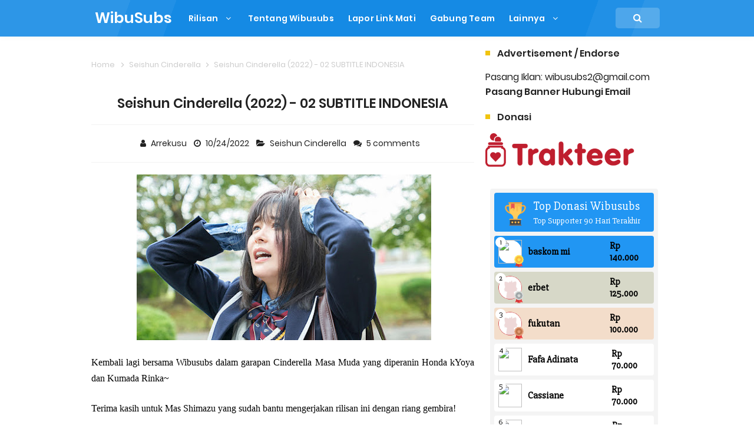

--- FILE ---
content_type: text/html; charset=UTF-8
request_url: https://www.wibusubs.moe/b/stats?style=BLACK_TRANSPARENT&timeRange=ALL_TIME&token=APq4FmA7_YctBzatt3VBYpbV7C-WRZlvdTi0UGDs7Oo83MPmQus2rp5yRIcuAvNjRQN4HXcx721VLUYNQ3Kndxu-J8vQ5yjrXQ
body_size: 36
content:
{"total":40433730,"sparklineOptions":{"backgroundColor":{"fillOpacity":0.1,"fill":"#000000"},"series":[{"areaOpacity":0.3,"color":"#202020"}]},"sparklineData":[[0,10],[1,10],[2,9],[3,11],[4,11],[5,12],[6,11],[7,11],[8,11],[9,11],[10,10],[11,14],[12,11],[13,12],[14,24],[15,23],[16,17],[17,42],[18,64],[19,73],[20,100],[21,89],[22,57],[23,19],[24,16],[25,16],[26,18],[27,17],[28,13],[29,12]],"nextTickMs":10465}

--- FILE ---
content_type: text/javascript; charset=UTF-8
request_url: https://www.wibusubs.moe/feeds/posts/default/-/Seishun%20Cinderella?alt=json-in-script&max-results=6&callback=jQuery33108588404553524722_1769540880897&_=1769540880898
body_size: 14156
content:
// API callback
jQuery33108588404553524722_1769540880897({"version":"1.0","encoding":"UTF-8","feed":{"xmlns":"http://www.w3.org/2005/Atom","xmlns$openSearch":"http://a9.com/-/spec/opensearchrss/1.0/","xmlns$blogger":"http://schemas.google.com/blogger/2008","xmlns$georss":"http://www.georss.org/georss","xmlns$gd":"http://schemas.google.com/g/2005","xmlns$thr":"http://purl.org/syndication/thread/1.0","id":{"$t":"tag:blogger.com,1999:blog-1671703750094461693"},"updated":{"$t":"2026-01-28T01:16:53.356+07:00"},"category":[{"term":"PV"},{"term":"=LOVE"},{"term":"Tanpa kategori"},{"term":"Kakegurui Live Action"},{"term":"≠ME"},{"term":"Yuru Camp"},{"term":"Movie"},{"term":"≒JOY"},{"term":"I''s Live Action"},{"term":"Idol Memories"},{"term":"Kuzu no Honkai Live Action"},{"term":"Ao Haru Ride"},{"term":"Ashita Watashi wa Dareka no Kanojo"},{"term":"Dorei-ku The Animation"},{"term":"High Score Girl!"},{"term":"Isekai Shokudou"},{"term":"J-Dorama"},{"term":"Kimi to Sekai ga Owaru Hi ni:"},{"term":"Kuzu no Honkai"},{"term":"Oshi ga Joshi ni Narimashite"},{"term":"Promise Cinderella"},{"term":"Umi no Hajimari"},{"term":"Watashi wo Moratte"},{"term":"Youkoso Jitsuryoku Shijou Shugi no Kyoushitsu e"},{"term":"Dr White"},{"term":"Frankenstein no Koi"},{"term":"Kaseifu Kuromi wa Kusatta Kazoku wo Yurusanai"},{"term":"KoiMuzu"},{"term":"Manatsu no Cinderella"},{"term":"Nogizaka46"},{"term":"Tenshoku no Maou-sama"},{"term":"Tonari no Nurse Aide"},{"term":"Tsuiraku JK to Haijin Kyoshi"},{"term":"Unmet"},{"term":"Usokon"},{"term":"live"},{"term":"18\/40 Futari Nara Yume mo Koi mo"},{"term":"Akai Ringo"},{"term":"Antihero"},{"term":"Barakamon"},{"term":"DROP"},{"term":"Doctor Price"},{"term":"Eye Love You"},{"term":"Furitsumore Kodoku na Shi yo"},{"term":"Futari Escape"},{"term":"Gachi Koi Nenchakujuu"},{"term":"Hana ni Kedamono Live Action"},{"term":"Hoshi Kara Kita Anata"},{"term":"Hyakuman Kai Ieba Yokatta"},{"term":"Ignite"},{"term":"Kanojo Okarishimasu"},{"term":"Kanojotachi no Hanzai"},{"term":"Kieta Hatsukoi"},{"term":"Kimi ga Shinu Made Ato 100 Nichi"},{"term":"Kingyo Club"},{"term":"Moshimo Ikemen Dake no Koukou ga Attara"},{"term":"Ousama ni Sasagu Kusuriyubi"},{"term":"Pasangan Mencurigakan"},{"term":"Pending Train"},{"term":"REVENGE SPY"},{"term":"Reverse"},{"term":"Saiko no Kyoushi: Ichinengo"},{"term":"Saiko no Seito: Yomei Ichinen no Last Dance"},{"term":"Synanthrope"},{"term":"Tsuma Shogakusei ni Naru"},{"term":"VIVANT"},{"term":"Wakakusa Monogatari"},{"term":"Yangotonaki Ichizoku"},{"term":"silent"},{"term":"99.9 ~ Keiji Senmon Bengoshi ~ Season 2"},{"term":"Anata no Koto wa Sorehodo"},{"term":"Ase to Sekken"},{"term":"Chihayafuru"},{"term":"Destiny"},{"term":"Furin Shimasu 18-sai Niizuma"},{"term":"Harekon"},{"term":"Houkago Karte"},{"term":"IP: Cyber Sosahan"},{"term":"Kimi ga Kemono ni Naru Mae ni"},{"term":"Knockin' on Locked Door"},{"term":"Koi ni Mudaguchi"},{"term":"Koisuru Caster"},{"term":"Komi-san wa"},{"term":"Komyushou Desu"},{"term":"Konin Todoke ni Han wo Oshita dake desu ga"},{"term":"Kotodamasou"},{"term":"Kururi"},{"term":"Mars: Zero no Kakumei"},{"term":"Minato Shouji Coin Laundry"},{"term":"Moshimo Kono Yo ga Butai nara"},{"term":"Musume no Inochi wo Ubatta Yatsu"},{"term":"Nami Uraraka"},{"term":"Radiation House"},{"term":"Reversal Orchestra"},{"term":"Roppongi Class"},{"term":"Sachiiro no One Room"},{"term":"Seishun Cinderella"},{"term":"Sherlock"},{"term":"Sister"},{"term":"Sono Bisque Doll wa Koi wo Suru"},{"term":"Tatoe Anata wo Wasurete mo"},{"term":"Umi ni Nemuru Diamond"},{"term":"Unlucky Girl"},{"term":"Yaiteru Futari"},{"term":"Yami Shibai Season 3"},{"term":"Zeicho"},{"term":"AnaUba"},{"term":"Anata no Koibito Godatsu Shimasu"},{"term":"Anokonokodomo"},{"term":"Blue Moment"},{"term":"Boku wa Mari no Naka Live Action"},{"term":"Chaser Game"},{"term":"Densetsu no Head Sho"},{"term":"Final Fantasy XIV: Hikari no Otousan (2017)"},{"term":"GaruGaku - Girls Garden"},{"term":"Great Gift"},{"term":"Hamaru Otoko ni keritai Onna"},{"term":"IikotoWaruikoto"},{"term":"Jaa Anta"},{"term":"Kaibutsu"},{"term":"Kimi ga Tokubetsu"},{"term":"Kita-kun"},{"term":"Minami-kun ga Kobito?!"},{"term":"My Family"},{"term":"My Second Aoharu"},{"term":"Nakuna Kenshui"},{"term":"Oishii Rikon Todokemasu"},{"term":"Papa to Musume no Nanokakan"},{"term":"Parallel Fuufu"},{"term":"Reibai Tantei Jozuka Hisui"},{"term":"Renai Kakumei"},{"term":"Saionji-san wa Kaji wo Shinai"},{"term":"Saretagawa no Blue"},{"term":"Sayonara Maestro"},{"term":"Shonan Junai Gumi"},{"term":"Shotengai no Pianist"},{"term":"Shoujo Koi"},{"term":"Subete no Koi ga Owaru Toshitemo"},{"term":"Taigan no Kaji"},{"term":"Tengoku to Jigoku ~ Psycho na Futari"},{"term":"Tokumei! Keishicho Tokubetsu Kaikeigakari"},{"term":"Tomodachi Game R4"},{"term":"Tsumari Suki tte iitain Dakedo"},{"term":"#KazokuBoshuuShimasu"},{"term":"17.3 About a SEX"},{"term":"Ai no Nai Koibitotachi"},{"term":"Apollo no Uta"},{"term":"Brother Trap"},{"term":"Business Kon"},{"term":"Celebrity Danshi wa Te ni Oemasen"},{"term":"Cinderella is Online"},{"term":"Douka Watashi Yori Fukou de Ite Kudasai"},{"term":"Ensemble"},{"term":"Forest"},{"term":"High Position"},{"term":"Hito Natsu"},{"term":"Horimiya"},{"term":"Idol Shikkaku"},{"term":"Itoshii Uso Yasashii Yami"},{"term":"Itsuka Hero"},{"term":"Koifure"},{"term":"Kono Hatsukoi wa Fiction desu!"},{"term":"Kono Otoko wa Jinseisaidai no Ayamachi Desu"},{"term":"Lagu Kartun"},{"term":"Liar"},{"term":"Mirai e no 10 Count"},{"term":"Murai no Koi"},{"term":"Noumen Kenji"},{"term":"Otona ni Nattemo"},{"term":"Re Follower"},{"term":"Shikyuu Renai"},{"term":"Shimobee"},{"term":"Snowdrop"},{"term":"Souzoku Tantei"},{"term":"Subarashiki Kana Sensei"},{"term":"Subscribe Kanojo"},{"term":"Sukina Otoko to Wakaretai"},{"term":"TOKYO VAMPIRE HOTEL"},{"term":"Ubai Ai"},{"term":"Unicorn ni Notte"},{"term":"Watashitachi ga Koisuru Riyuu"},{"term":"Werewolf Game"},{"term":"Yowamushi Pedal Live Action S2"},{"term":"Zambi"},{"term":"fake motion"},{"term":"12-sai.: Chicchana Mune no Tokimeki"},{"term":"6 From High Low"},{"term":"95"},{"term":"Aoshima-kun wa Ijiwaru"},{"term":"Boku no Hatsukoi Kimi wa Sasagu (Drama Version)"},{"term":"DOPE"},{"term":"Ebi Datte Tai ga Tsuritai"},{"term":"Eizouken"},{"term":"Eye See"},{"term":"Hoshi Furu Yoru Ni"},{"term":"JK to Roppozensho"},{"term":"Joousama ni Sasagu Kusuriyubi"},{"term":"Kanojo to Kareshi no Akarui Mirai"},{"term":"Kongming"},{"term":"Koroshita Otto Ga Kaette Kimashita"},{"term":"Kou Iu no Ga ii"},{"term":"Parfait Tic!"},{"term":"Renai no Susume"},{"term":"Rikon Shinai Otoko"},{"term":"Risky"},{"term":"Shibuya"},{"term":"Shufu Katsu!"},{"term":"Souchou Shihatsu no Sappukei"},{"term":"TLDK"},{"term":"Ubatta"},{"term":"Uchi no Musume wa Kareshi ga Dekinai"},{"term":"VR Ojisan no Hatsukoi"},{"term":"Yuukai no Hi"},{"term":"災"},{"term":"17 Sai no Teikoku"},{"term":"Araburu Kisetsu."},{"term":"Beni Sasu Life"},{"term":"Black Cinderella"},{"term":"Bounen no Xamdou"},{"term":"Boyfriend Kourin!"},{"term":"Cinderella Complex"},{"term":"FOGDOG"},{"term":"Gravure"},{"term":"Himitsu no Ai-chan"},{"term":"Hirayasumi"},{"term":"Ikiru"},{"term":"Influence"},{"term":"Inuyashik"},{"term":"JK Kara Yarinaosu Silver Plan"},{"term":"Kaguya-sama"},{"term":"Kanojo to Kanojo no Neko: Everything Flows"},{"term":"Kartun BD"},{"term":"Kyouso no Musume"},{"term":"One Room Angel"},{"term":"Oshi ga Budokan Ittekuretara Shinu"},{"term":"Rokugatsu no Time Machine"},{"term":"Shounen no Abyss"},{"term":"Toki wo Kakeru Bando"},{"term":"Tokyo 23-ku Onna"},{"term":"Tokyo Hinkon Joshi"},{"term":"Tomodachi Game"},{"term":"Tonikaku Konin Todoke ni Han wo Oshita dake desu ga"},{"term":"Watashi tachi douka shiteru"},{"term":"Yabusaka de wa Gozaimasen"},{"term":"1 Page no Koi"},{"term":"12-sai"},{"term":"Anata ni Kika Setai Uta ga Arunda"},{"term":"Ashita Motto"},{"term":"Ayaka-chan wa Hiroko-senpai ni Koishiteru"},{"term":"Back Street Girls"},{"term":"Bokuhoshi"},{"term":"Chaser Game W2"},{"term":"Clione no Akari"},{"term":"Ikinokotta 6-nin ni Yoru to"},{"term":"Itoshii no Nina"},{"term":"Kimi no Tsugu Kaori wa"},{"term":"Kimi to Nara Koi wo Shite Mite mo"},{"term":"Kokoro no Kizu o Iyasu to Iu Koto"},{"term":"Love Live School Idol Musical Drama"},{"term":"Makoto Shinkai Taisei Corporation CM"},{"term":"Matsunaga"},{"term":"Mosaic Japan"},{"term":"Na mo Naki Sekai no End Roll"},{"term":"Omae wa Mada Gunma Shiranai"},{"term":"Oshi no Satsujin"},{"term":"Patissier-san to Ojou-san"},{"term":"Rakujitsu"},{"term":"Ristorante Paradiso"},{"term":"SHUT UP"},{"term":"Unnatural"},{"term":"#LOVE"},{"term":"12-sai. OVA"},{"term":"Absolute Justice"},{"term":"Ani ni Aisaresugite Komattemasu Live Action"},{"term":"Bokura wa Koi ga Hetasugiru"},{"term":"Cherry Boy"},{"term":"Chiisai Koro wa"},{"term":"Enjiya"},{"term":"GENERATIONS"},{"term":"Honto ni Atta Kowai Hanashi"},{"term":"Itsuka Nemuru ni Tsuku Hi"},{"term":"JUST FOR FUN"},{"term":"Junai Dissonance"},{"term":"Kakugo wa Iika Soko no Joshi"},{"term":"Karada Sagashi"},{"term":"Karena Ku T'lah Memberikanmu Hatiku"},{"term":"Kizoku Tantei"},{"term":"Lilac no Hanasaku Kemonomichi"},{"term":"Motokare Retry"},{"term":"Naruto Shippuden Dub Malay"},{"term":"Nibiiro no Hako no Naka de"},{"term":"Nora to Oujo Noraneko Heart"},{"term":"Official髭男dism"},{"term":"Paripi Koumei"},{"term":"Pure"},{"term":"RainTree"},{"term":"Romance Bouuiki"},{"term":"Rurouni Kenshin"},{"term":"Saka no Ue no Akai Yane"},{"term":"Shrink: Seishinkai Yowai"},{"term":"THE RAMPAGE"},{"term":"Watashi ni xx Shinasai Live Action"},{"term":"Watashi-tachi Douka Shiteiru"},{"term":"12-sai Live Action"},{"term":"3 Nen C Gumi wa Furin Shitemasu"},{"term":"Alice"},{"term":"AniTomo Live Action"},{"term":"Aozora Yell"},{"term":"BALLISTIK BOYZ"},{"term":"BnX"},{"term":"C-ute"},{"term":"Dekinai Futari"},{"term":"E-Girls"},{"term":"Fullmetal Alchemist Brotherhood Live Action"},{"term":"Game no Na wa Yukai"},{"term":"Grapara"},{"term":"HIGH\u0026LOW"},{"term":"I Want to Eat Your Pancreas"},{"term":"Irodorimidori"},{"term":"Japan sinks"},{"term":"KYOU KARA ORE WA"},{"term":"Kanna Hashimoto"},{"term":"Karakai Jozu no Takagi-san (2024)"},{"term":"Kare Baka"},{"term":"Kartun"},{"term":"Kaze no Mukou he Kakenukero"},{"term":"Kimi no Suizou wo Tabetai"},{"term":"Kocchi Muite yo Mukai-kun"},{"term":"Koi no Hajimari wa Houkago no Chaimu kara"},{"term":"Kokuchi Jikou Ari"},{"term":"Komik"},{"term":"Konya"},{"term":"Lion no Oyatsu"},{"term":"Love Sharing"},{"term":"Meitantei Stay Home"},{"term":"Minoshirokin wa Yukai desu"},{"term":"My Diary"},{"term":"New Update"},{"term":"Panda"},{"term":"ParaIIeI Fuufu"},{"term":"Photobook"},{"term":"Pieta in the Toilet"},{"term":"Random"},{"term":"ReLIFE Live Action"},{"term":"Rinsho Hanzai Gakusha Himura Hideo no Suiri Kariudo no Akumu"},{"term":"Saint Oniisan"},{"term":"Saishu Resha de Hajimaru Koi"},{"term":"Sana Minna no Uta"},{"term":"Sayuri"},{"term":"Shounen Maid"},{"term":"Shufu Maison"},{"term":"Spring 2016"},{"term":"Strike the Blood"},{"term":"Strobo"},{"term":"Takane to Hana"},{"term":"Tokyo Ghoul LA"},{"term":"Tokyo PD"},{"term":"Tokyo Revengers Live Action"},{"term":"Tomodachi Game: The Movie"},{"term":"Unreal"},{"term":"Yandoku"},{"term":"Yo nimo Kimyou na Monogatari"},{"term":"Zenbu Anata no Tame"},{"term":"exile"},{"term":"pension"},{"term":"℃-ute"},{"term":"≠ME - not equal me"},{"term":"#Who Am I"},{"term":"10 Manbun no Ichi"},{"term":"1D"},{"term":"3 Nen A Gumi"},{"term":"35th Year Love Letter"},{"term":"366 Nichi"},{"term":"3D Kanojo"},{"term":"4-tsu no Fushigi na Story"},{"term":"4gatsu no Kimi Spica"},{"term":"50"},{"term":"8 Year Engagement"},{"term":"A Summer Day"},{"term":"A2Z"},{"term":"AAA"},{"term":"ACMA"},{"term":"AMAMIYA SORA ALBUM"},{"term":"AMV"},{"term":"Ai no Nai Koibitotachi (2024)"},{"term":"Aisarenakute Betsuni"},{"term":"Aiuta"},{"term":"Akabane Honeko no Bodyguard"},{"term":"Aku no Hana"},{"term":"Alice In Borderland Season 1"},{"term":"Alice In Borderland Season 2"},{"term":"Alice In Borderland Season 3"},{"term":"Anna Yamada"},{"term":"Ano Hito ga Kieta"},{"term":"Ano Ko wa Dare"},{"term":"Ano Koro Kimi wo Oikaketa"},{"term":"Anoko no Toriko"},{"term":"Ao Natsu"},{"term":"Ao to Boku"},{"term":"Aoi Tori"},{"term":"Aokute Itakute Moroi"},{"term":"April Come She Will"},{"term":"Aru Tozasareta Yuki no Sanso de"},{"term":"Ashita Sekai ga Owaru toshitemo"},{"term":"Asuko March"},{"term":"Ato 3-kai Kimi ni Aeru"},{"term":"Avatar: The Last Airbender (2024)"},{"term":"BISH"},{"term":"Bad Boys"},{"term":"Bad Lands (2023) Subtitle Indonesia"},{"term":"Bang Dream"},{"term":"Batch"},{"term":"Battle Royale (2000)"},{"term":"Beelzebub-jou no Okinimesu mama"},{"term":"Black Night Parade"},{"term":"Bloody Chainsaw Girl"},{"term":"Blue"},{"term":"Boku Dake ga Inai Machi Live Action"},{"term":"Boku Dake ga Inai Machi Live Action 2017"},{"term":"Boku ga Ikiteru Futatsu no Sekai"},{"term":"Boku no Kanojo ga Majimesugiru Sho-bitch na Ken"},{"term":"Bokura wa Jinsei"},{"term":"Bokura wa Minna Shindeiru"},{"term":"Bosei"},{"term":"Brave Gunjou Senki"},{"term":"Bunka no Sensou"},{"term":"Burn the House Down"},{"term":"Buzzy Noise"},{"term":"CANCER"},{"term":"CHiCO"},{"term":"Call Me Chihiro (2023)"},{"term":"Caution Hazardous Wife (2021)"},{"term":"Character"},{"term":"Charlotte"},{"term":"Chiisana Koi no Uta"},{"term":"Chokotto Kyoto ni Sundemita"},{"term":"Chuunibyou Demo Koi ga Shitai Take On Me"},{"term":"Color Me True"},{"term":"Confession of Murder 2017"},{"term":"Crybaby Pierrot"},{"term":"Day and Night"},{"term":"Dear Family"},{"term":"Decchiage"},{"term":"Dive!! Live Action"},{"term":"Doku Musume"},{"term":"Donten ni Warau Live Actio"},{"term":"Dorama"},{"term":"Dream Stage"},{"term":"EVEN"},{"term":"Eizouken ni Te wo Dasuna"},{"term":"Enjou Suru"},{"term":"Eyes 2015"},{"term":"First Kiss"},{"term":"First Love"},{"term":"First Love (2022)"},{"term":"Five Minutes To Tomorrow"},{"term":"Flumpool"},{"term":"Fortuna Hitomi"},{"term":"Fragments of the Last Will"},{"term":"Frontline"},{"term":"Fukumenkei Noise"},{"term":"Fullmetal Alchemist the Revenge of Scar 2022"},{"term":"Fureta Dake Datta"},{"term":"Fushigi Dagashiya Zenitendo"},{"term":"Futari Monologue Live Action"},{"term":"GTO"},{"term":"Gakko e Ikenakatta Watashi ga (Ano Hana) (Koko Sake) wo Kaku made"},{"term":"Gakkou Gurashi"},{"term":"Gekijo"},{"term":"Georama Boy"},{"term":"Girl Gun Lady"},{"term":"Girls"},{"term":"Girls in The Dark"},{"term":"Gobangiri"},{"term":"Godzilla Minus One (2024)"},{"term":"Golden Kamuy (2024)"},{"term":"Goman to Zenryo"},{"term":"Goukon ni Ittara Onna ga Inakatta Hanashi (2022)"},{"term":"Grand Blue"},{"term":"Gyakko no Koro"},{"term":"HKT48"},{"term":"Hanataba Mitai na Koi wo Shita"},{"term":"Hanna Ishikawa Digital Single"},{"term":"Haruka Fukuhara"},{"term":"Harumatsu Bokura"},{"term":"Haruna Luna"},{"term":"Haruta to Chika wa Seishun suru (HaruChika)"},{"term":"Hataraku Saibou"},{"term":"He Wont Kill She Wont Die"},{"term":"Hell Girl"},{"term":"Hello World"},{"term":"Henna Ie"},{"term":"Hiraite"},{"term":"Hirunaka no Ryuusei"},{"term":"Hirune Hime: Shiranai Watashi no Monogatari"},{"term":"Hitoyo"},{"term":"Hitsuji to Hagane no Mori"},{"term":"Homestay"},{"term":"Homunculus (2021)"},{"term":"Honey Lemon Soda"},{"term":"Honey Live Action"},{"term":"HoneyWorks"},{"term":"Honki de Yatte Do Suru no?"},{"term":"Hot Mom"},{"term":"Hotel of My Dream"},{"term":"Houtei Yuugi"},{"term":"Ichido Shinde Mita"},{"term":"Ichirei Shite Kiss"},{"term":"Idol Memories Batch"},{"term":"Idol Memories End"},{"term":"Idol Memories Tamat"},{"term":"Imemo"},{"term":"Imemo Batch"},{"term":"Inakunare Gunjou"},{"term":"Insomniacs After School (2023) Subtitle Indonesia"},{"term":"Inukunare Gunjou"},{"term":"Inuyashiki Live Action"},{"term":"Isekai Quartet"},{"term":"Isho Kokai"},{"term":"Isshuukan Friends"},{"term":"Ito"},{"term":"Its A Summer Film (2020)"},{"term":"JUKEN ZOMBIE"},{"term":"Jigoku no Hanazono"},{"term":"Jikko Bukken"},{"term":"Jishin no Ato De"},{"term":"JoJo's Bizarre Adventure: Diamond Is Unbreakable Live Action"},{"term":"Jujutsu Kaisen 0"},{"term":"Jukai Mura"},{"term":"Juventude Assassina (2018)"},{"term":"K : Return Of King"},{"term":"KING GNU"},{"term":"Kahogo no Kahoko"},{"term":"Kakushigoto"},{"term":"Kaleidoscope"},{"term":"Kamen Rider"},{"term":"Kamio Fuju"},{"term":"Kaneko Sashiireten"},{"term":"Kanojo ga Sukina Mono wa"},{"term":"Kaosuki"},{"term":"Kataomoi"},{"term":"Kataomoi Sekai"},{"term":"Kemono ni Narenai Watashitachi"},{"term":"Kenshi Yonenzu"},{"term":"Kikazaru Koi ni wa Riyuu ga Atte"},{"term":"Kimi No Todoke"},{"term":"Kimi ga Otoshita Aozora"},{"term":"Kimi no Hana ni Naru (2022)"},{"term":"Kimi no Koe wo Todoketai"},{"term":"Kimi to Nara Koi wo Shite Mite mo (2023)"},{"term":"Kimi to Shita Kiss wa Itsumademo"},{"term":"Kimi wa Tsukiyo ni Hikarikagayaku"},{"term":"Kimiwasu"},{"term":"Kinema no Kamisama"},{"term":"Kingdom"},{"term":"Kingdom III: The Flame of Destiny (2023)"},{"term":"Kingyo Tsuma"},{"term":"Kinjirareta Asobi"},{"term":"Kinki Chiho"},{"term":"Kisaragi Station (2022)"},{"term":"Kiss Him Not Me"},{"term":"Kiss Me At Stroke Of Midnight"},{"term":"Kitagawa Keiko"},{"term":"Kizoku Korin"},{"term":"Kizudarake no Akuma"},{"term":"Knights of the Zodiac (2023)"},{"term":"Kobukuro"},{"term":"Koe no Katachi"},{"term":"KoeKata"},{"term":"Koi Nante"},{"term":"Koi To Sayonara to Hawai"},{"term":"Koi Wa Hikari 2022"},{"term":"Koi Wazurai no Ellie"},{"term":"Koi ni Itaru Yamai"},{"term":"Koi to Uso Live Action"},{"term":"Koi wa Ameagari no You ni"},{"term":"Koi wa Ameagari no You ni: Pocket no Naka no Negaigoto"},{"term":"Koi wo Shiranai Bokutachi wa"},{"term":"Kokoro ga Sakebitagatterunda Live Action"},{"term":"Kokoro no Fufufu"},{"term":"Korosanai Kare to Shinanai Kanoj"},{"term":"Kowloon Generic Romance"},{"term":"Kuchinai"},{"term":"Kudakechiru Tokoro o Misete Ageru"},{"term":"Kuru"},{"term":"Kuugatsu no Koi to Deau Made"},{"term":"Kyochuu Rettau"},{"term":"Kyou no Kira-kun"},{"term":"Kyou wa Kaisha Yasumimasu 2014"},{"term":"Last Letter"},{"term":"Last Mile"},{"term":"LiSA Another Great Day 2022"},{"term":"Liar Liar"},{"term":"Light Novel"},{"term":"List"},{"term":"Lostorage Conflated WIXOSS ~ missing link ~"},{"term":"Love Life (2023)"},{"term":"Love Like the Falling Petals"},{"term":"Love Stoppage Time"},{"term":"Love and Murder of Sheep and Wolf"},{"term":"Lucy!"},{"term":"L♡DK"},{"term":"MURDER AT SHIJINSO"},{"term":"Machida Keita"},{"term":"Machida-kun no Sekai"},{"term":"Macross Delta The Movie [Gekijouban no Walkure]"},{"term":"Maiko-san Chi no Makanai-san (2023)"},{"term":"Makoto Shinkai Taisei Corporation CM Bosporus Kaikyou Tunnel"},{"term":"Makoto Shinkai Taisei Corporation CM Shin Doha Kokusai Kuukou"},{"term":"Makoto Shinkai Taisei Corporation CM Sri Lanka Kousokudouro"},{"term":"Makoto Shinkai Taisei Corporation CM Vietnam Noi Bai Airport"},{"term":"Maramalade Boy Live Action"},{"term":"Matching"},{"term":"Mayonaka Otome Sensou"},{"term":"Meatball Machine Kodoku"},{"term":"Mieruko-chan"},{"term":"Mirai no Mirai"},{"term":"Mirai no Musuko"},{"term":"Miseinen Dakedo Kodomo Janai"},{"term":"Misumisou"},{"term":"Mitaraike"},{"term":"Mix"},{"term":"Moekare wa Orenji-iro"},{"term":"Monster (2023)"},{"term":"Moonlight Shadow"},{"term":"Morfonica"},{"term":"Mortal Kombat 2021"},{"term":"MoviePedia21"},{"term":"Musaigen no Phantom World Picture Drama"},{"term":"My Broken Mariko"},{"term":"My Long Awaited Love Story"},{"term":"N3MURU B4KA"},{"term":"Nakamura Tomoya"},{"term":"Namaikizakari Live Action"},{"term":"Nana Mizuki"},{"term":"Narratage"},{"term":"Natsu no Yoru"},{"term":"Natsuhenotobira"},{"term":"Natsume Arata no Kekkon"},{"term":"Natsume Yuujinchou"},{"term":"Neechan no Koibito"},{"term":"Nemesis"},{"term":"Nidome no Natsu"},{"term":"Nidoto Aenai Kimi"},{"term":"Nihon Chinbotsu"},{"term":"Nijiiro Days"},{"term":"Nijiiro Days OVA"},{"term":"Ningen Shikakku"},{"term":"Nisekoi"},{"term":"No Game No Life: Zero"},{"term":"No Matter How Much My Mom Hates Me"},{"term":"Nobuta Wo Produce"},{"term":"Noragami Aragoto"},{"term":"Nouka no Mikata"},{"term":"OMAERA WA ZENNIN MENDOKUSAI"},{"term":"OST Koe no Katachi"},{"term":"OVA"},{"term":"Oasis"},{"term":"Oboreru Knife"},{"term":"Oh"},{"term":"Oishikute Naku Toki"},{"term":"Ojou to Banken"},{"term":"Omoi Omoware Furi Furare"},{"term":"Once Upon a Crime (2023)"},{"term":"One Cut of The Dead"},{"term":"One Ok Rock"},{"term":"One Piece"},{"term":"One Punch Man"},{"term":"One Second Ahead One Second Behind"},{"term":"Ongaku Shoujo"},{"term":"Ookina Tamanegi no Shita De"},{"term":"Orange (2015)"},{"term":"Orange - Mirai"},{"term":"Ore Monogatari"},{"term":"Oshi no Ko"},{"term":"Our Secret Diary"},{"term":"P \u0026 JK Live Action"},{"term":"P.A. Works"},{"term":"Parallel World Love Story"},{"term":"Parasite In Love"},{"term":"Peach Girl"},{"term":"Perfect World"},{"term":"Poetry Angel"},{"term":"Polling"},{"term":"Principal - Koi Suru Watashi wa Heroine Desu Ka?"},{"term":"Prior Convictions (2022)"},{"term":"Prison 13"},{"term":"Propaganda Game"},{"term":"Punch Drunk Woman"},{"term":"REOL"},{"term":"Re : Zero"},{"term":"Re\/Member (2022)"},{"term":"Reboot"},{"term":"Renai Rubi no Tadashii Furikata"},{"term":"Retake"},{"term":"Rewrite"},{"term":"Rin"},{"term":"Roku Nin no Usotsukina Daigakusei"},{"term":"Romance Doll"},{"term":"Run for Money"},{"term":"SORA NI SUMU"},{"term":"SPYAIR"},{"term":"Sabagebu OVA"},{"term":"Sadako DX"},{"term":"Sakamichi no Apollon Live Action"},{"term":"Sakura no Ame"},{"term":"Sakura no Kuni"},{"term":"Sakura no Yona Boku no Koibito"},{"term":"Sakurada Reset Live Action"},{"term":"Samu Life"},{"term":"Sangatsu no Phantasia"},{"term":"Sangatsu: Kimi o Ai Shita 30nen"},{"term":"Sankaku Mado"},{"term":"Saotome Kanako"},{"term":"Satsujinki wo Kauonna"},{"term":"Sayonara Made 30-pun."},{"term":"School Day of The Death"},{"term":"Seichi X"},{"term":"Seishun Gestalt Houkai"},{"term":"Seito ga Jinsei wo Yarinaoseru Gakko"},{"term":"Sekai Kara Kono Koi ga Kietemo"},{"term":"Sensei Kunshu"},{"term":"Sensei Live Action"},{"term":"Shadow"},{"term":"Shigatsu wa Kimi no Uso - Live Action"},{"term":"Shikioriori"},{"term":"Shin Kamen Rider (2023)"},{"term":"Shin Shinchou Kouki"},{"term":"Shino-chan wa Jibun no Namae ga Ienai"},{"term":"Shinya no Damekoi Zukan"},{"term":"Shisha no Teikoku"},{"term":"Sho ga Kuseninaru"},{"term":"Shoplifters"},{"term":"Shousetsu no Kamisama"},{"term":"Signal 100"},{"term":"Signal The Movie"},{"term":"Silent Love"},{"term":"Silent Siren"},{"term":"Silent Tokyo"},{"term":"Sirius"},{"term":"Sixteen Syndrome"},{"term":"Soshite Baton wa Watasareta"},{"term":"Soutai Sekai"},{"term":"StarRing"},{"term":"Stay Mum"},{"term":"Steins;Gate 0"},{"term":"Su-ki-da"},{"term":"Subete ga F ni Naru"},{"term":"Suki Suki Wan Wan"},{"term":"Sukihana"},{"term":"Summer Bloom"},{"term":"Sunny"},{"term":"Switched"},{"term":"TONKATSU DJ AGETARO"},{"term":"TUNNEL OF LOVE"},{"term":"TV IDOL"},{"term":"Tabineko Report"},{"term":"Tag"},{"term":"Tag 2015"},{"term":"Takane to Hna"},{"term":"Tari Tari Special"},{"term":"The Confidence Man JP"},{"term":"The Fable"},{"term":"The Lump in my Heart (2023) Subtitle Indonesia"},{"term":"The Shape of Voice"},{"term":"The World of Kanako (2014)"},{"term":"Tinggal Bersama"},{"term":"Tokugawa Ieyasu"},{"term":"Tom And Jerry"},{"term":"Tomodachi Game Final"},{"term":"Tonari no Kaibutsu kun"},{"term":"Tonari no Stella"},{"term":"Tori Girl"},{"term":"Tsubasa Honda"},{"term":"Tsuda Umeko"},{"term":"Tsukanoma no Ichika"},{"term":"Tsukumogami Kashimasu"},{"term":"Tsumi no Koe"},{"term":"Uchiage Hanabi"},{"term":"Uchioto"},{"term":"Uchuu wo Kakeru Yodaka"},{"term":"Umi wo Kakeru"},{"term":"Under Ninja"},{"term":"Uso Kara Hajimaru Koi"},{"term":"Usogui"},{"term":"Usotsuki no Koi"},{"term":"Utawarerumono : Itsuwari no Kamen"},{"term":"Violence Action"},{"term":"Vocaloid"},{"term":"WATASHI NO SHIAWASE NA KEKKON"},{"term":"Wake Up"},{"term":"Warui Natsu"},{"term":"Watakushidomowa"},{"term":"Watashi ga Motete Dousunda"},{"term":"Watashi wa Karada de Koi wo Suru"},{"term":"Watashi wa Seito ni Sareta"},{"term":"We Are"},{"term":"We Love"},{"term":"Wife of Spy"},{"term":"Wotaku no Koi wa Muzukashii"},{"term":"YOASOBI"},{"term":"Yagate Umi e to Todoku"},{"term":"Yako"},{"term":"Yakusoku no Neverland"},{"term":"Yamada-kun to Lv999 no Koi wo Suru"},{"term":"Yamazaki Kento"},{"term":"Yano"},{"term":"Yappa Sore"},{"term":"Yasashii Ongaku: Tears in Heaven Tengoku no Kimi he"},{"term":"Yayoi"},{"term":"Yokunai to Omou"},{"term":"Yomei 10 Nen"},{"term":"Yoru ga Aketara Ichiban ni Kimi ni Ai ni Iku"},{"term":"You're Not Normal Either (2021)"},{"term":"Your Eyes Tell"},{"term":"Your Voice"},{"term":"Yowamushi Pedal"},{"term":"Yu Yu Hakusho (2023) Subtitle Indonesi"},{"term":"Yuki no Hana"},{"term":"Yukite"},{"term":"Yume Nara Samete"},{"term":"Yunagi no Machi"},{"term":"Yuno Ohara"},{"term":"Yurigokoro"},{"term":"Yuukai"},{"term":"Zen Ryouiki Ijou Kaiketsu Shitsu"},{"term":"Zenin Kataomoi"},{"term":"Zennin"},{"term":"Zettai BL ni Naru Sekai vs Zettai BL ni Naritakunai Otoko"},{"term":"Zom 100: Bucket List of the Dead (2023)"},{"term":"adigunalx"},{"term":"aimyon"},{"term":"kakushigoto 2025"},{"term":"mulan"},{"term":"oot"},{"term":"remote de korosareru"},{"term":"vie"}],"title":{"type":"text","$t":"WibuSubs"},"subtitle":{"type":"html","$t":"Posting anything we want, anytime we want~"},"link":[{"rel":"http://schemas.google.com/g/2005#feed","type":"application/atom+xml","href":"https:\/\/www.wibusubs.moe\/feeds\/posts\/default"},{"rel":"self","type":"application/atom+xml","href":"https:\/\/www.blogger.com\/feeds\/1671703750094461693\/posts\/default\/-\/Seishun+Cinderella?alt=json-in-script\u0026max-results=6"},{"rel":"alternate","type":"text/html","href":"https:\/\/www.wibusubs.moe\/search\/label\/Seishun%20Cinderella"},{"rel":"hub","href":"http://pubsubhubbub.appspot.com/"},{"rel":"next","type":"application/atom+xml","href":"https:\/\/www.blogger.com\/feeds\/1671703750094461693\/posts\/default\/-\/Seishun+Cinderella\/-\/Seishun+Cinderella?alt=json-in-script\u0026start-index=7\u0026max-results=6"}],"author":[{"name":{"$t":"y0r124"},"uri":{"$t":"http:\/\/www.blogger.com\/profile\/04123721236805361367"},"email":{"$t":"noreply@blogger.com"},"gd$image":{"rel":"http://schemas.google.com/g/2005#thumbnail","width":"16","height":"16","src":"https:\/\/img1.blogblog.com\/img\/b16-rounded.gif"}}],"generator":{"version":"7.00","uri":"http://www.blogger.com","$t":"Blogger"},"openSearch$totalResults":{"$t":"9"},"openSearch$startIndex":{"$t":"1"},"openSearch$itemsPerPage":{"$t":"6"},"entry":[{"id":{"$t":"tag:blogger.com,1999:blog-1671703750094461693.post-1408104761308616458"},"published":{"$t":"2022-12-26T21:21:00.002+07:00"},"updated":{"$t":"2022-12-27T06:13:56.672+07:00"},"category":[{"scheme":"http://www.blogger.com/atom/ns#","term":"Seishun Cinderella"}],"title":{"type":"text","$t":"Seishun Cinderella (2022) - 09-10  SUBTITLE INDONESIA"},"content":{"type":"html","$t":"\u003Cp style=\"text-align: center;\"\u003E \u003Ca href=\"https:\/\/blogger.googleusercontent.com\/img\/b\/R29vZ2xl\/AVvXsEhj_5dfIvRtzbd53veyvMSm7Xmj_tqK10a0THgY9CbALbjesd4A7PUghm7SdXCC6txfIbr0VHOUVX1-rfkKGMpZrROVXlB1pi3avFxjm8wWHjBBdyCiwh2e7bVVhPrnGra-fK95bZ7Ej3pt5ORNrOiNA5nrHFX6_avMkZYr0n2JRnzUr14fxo7FtYCViQ\/s800\/Seishun%20Cinderella%2009%20Wibusubs%20v5.jpg\" style=\"margin-left: 1em; margin-right: 1em;\"\u003E\u003Cimg border=\"0\" data-original-height=\"450\" data-original-width=\"800\" height=\"180\" src=\"https:\/\/blogger.googleusercontent.com\/img\/b\/R29vZ2xl\/AVvXsEhj_5dfIvRtzbd53veyvMSm7Xmj_tqK10a0THgY9CbALbjesd4A7PUghm7SdXCC6txfIbr0VHOUVX1-rfkKGMpZrROVXlB1pi3avFxjm8wWHjBBdyCiwh2e7bVVhPrnGra-fK95bZ7Ej3pt5ORNrOiNA5nrHFX6_avMkZYr0n2JRnzUr14fxo7FtYCViQ\/s320\/Seishun%20Cinderella%2009%20Wibusubs%20v5.jpg\" width=\"320\"\u003E\u003C\/a\u003E\u003C\/p\u003E\u003Cdiv class=\"separator\" style=\"clear: both; text-align: center;\"\u003E\u003Cbr\u003E\u003C\/div\u003E\u003Cdiv class=\"separator\" style=\"clear: both; text-align: center;\"\u003E\u003Cdiv class=\"separator\" style=\"clear: both; text-align: justify;\"\u003E\u003Cspan style=\"font-family: verdana;\"\u003EKembali lagi bersama Wibusubs dalam rilisan Seishun Cinderella! Dan akhirnya tamat juga tanpa terasa~\u003C\/span\u003E\u003C\/div\u003E\u003Cdiv class=\"separator\" style=\"clear: both; text-align: justify;\"\u003E\u003Cspan style=\"font-family: verdana;\"\u003E\u003Cbr\u003E\u003C\/span\u003E\u003C\/div\u003E\u003Cdiv class=\"separator\" style=\"clear: both; text-align: justify;\"\u003E\u003Cspan style=\"font-family: verdana;\"\u003ETerima kasih buat Mas Shimazu selaku staf yang sudah mengerjakan dengan riang gembira~\u003C\/span\u003E\u003C\/div\u003E\u003Cdiv class=\"separator\" style=\"clear: both; text-align: justify;\"\u003E\u003Cspan style=\"font-family: verdana;\"\u003E\u003Cbr\u003E\u003C\/span\u003E\u003C\/div\u003E\u003Cdiv class=\"separator\" style=\"clear: both; text-align: justify;\"\u003E\u003Cspan style=\"font-family: verdana;\"\u003EDi episode 9-10 ini, keputusan Shion sudah bulat. Dia akan kembali ke dunia asalnya, karena dia merasa keberadaannya di dunia pasca lompatan waktu itu salah. Akan tetapi, Hasegawa dan Mitsuki berusaha mencegahnya. Bagaimanakah yang terjadi selanjutnya?\u003C\/span\u003E\u003C\/div\u003E\u003Cdiv class=\"separator\" style=\"clear: both; text-align: justify;\"\u003E\u003Cspan style=\"font-family: verdana;\"\u003E\u003Cbr\u003E\u003C\/span\u003E\u003C\/div\u003E\u003Cdiv class=\"separator\" style=\"clear: both; text-align: justify;\"\u003E\u003Cspan style=\"font-family: verdana;\"\u003EDorama yang diperankan Kumada Rinka, Honda kYoya, Mizutani Kaho dan Yanai Yumena ini meang terbilang sederhana. Yakni tentang lompatan waktu. Terlebih, lompatan waktu ini terjadi karena cinta si tokoh cewek ditolak, terus si cewek masih terbayang-bayang sama hal itu. Memang premis yang cukup simpel, dan pengemasannya juga sederhana, tapi impact romancenya cukup berasa. Kita dibawa nostalgia terhadap indahnya masa SMA. Dan konfliknya juga related dan dekat dengan kehidupan sehari-hari. Meski juga penyelesaian ceritanya lagi-lagi simpel, tapi itu juga menjadikan dorama ini sebagai asupan santai yang tak perlu serius-serius banget saat nonton.\u003C\/span\u003E\u003C\/div\u003E\u003Cdiv class=\"separator\" style=\"clear: both; text-align: justify;\"\u003E\u003Cspan style=\"font-family: verdana;\"\u003E\u003Cbr\u003E\u003C\/span\u003E\u003C\/div\u003E\u003Cdiv class=\"separator\" style=\"clear: both; text-align: justify;\"\u003E\u003Cspan style=\"font-family: verdana;\"\u003ETerutama, Kumada Rinka imut banget di sini!\u003C\/span\u003E\u003C\/div\u003E\u003Cdiv class=\"separator\" style=\"clear: both; text-align: justify;\"\u003E\u003Cspan style=\"font-family: verdana;\"\u003ESelamat menikmati rilisan kami~\u003C\/span\u003E\u003C\/div\u003E\u003Cdiv class=\"separator\" style=\"clear: both; text-align: justify;\"\u003E\u003Cspan\u003E\u003C\/span\u003E\u003C\/div\u003E\u003C\/div\u003E\u003Ca href=\"https:\/\/www.wibusubs.moe\/2022\/12\/seishun-cinderella-2022-09-10-subtitle.html#more\"\u003E\u003C\/a\u003E"},"link":[{"rel":"replies","type":"application/atom+xml","href":"https:\/\/www.wibusubs.moe\/feeds\/1408104761308616458\/comments\/default","title":"Posting Komentar"},{"rel":"replies","type":"text/html","href":"https:\/\/www.wibusubs.moe\/2022\/12\/seishun-cinderella-2022-09-10-subtitle.html#comment-form","title":"3 Komentar"},{"rel":"edit","type":"application/atom+xml","href":"https:\/\/www.blogger.com\/feeds\/1671703750094461693\/posts\/default\/1408104761308616458"},{"rel":"self","type":"application/atom+xml","href":"https:\/\/www.blogger.com\/feeds\/1671703750094461693\/posts\/default\/1408104761308616458"},{"rel":"alternate","type":"text/html","href":"https:\/\/www.wibusubs.moe\/2022\/12\/seishun-cinderella-2022-09-10-subtitle.html","title":"Seishun Cinderella (2022) - 09-10  SUBTITLE INDONESIA"}],"author":[{"name":{"$t":"Arrekusu"},"uri":{"$t":"http:\/\/www.blogger.com\/profile\/02034221248668417822"},"email":{"$t":"noreply@blogger.com"},"gd$image":{"rel":"http://schemas.google.com/g/2005#thumbnail","width":"21","height":"32","src":"\/\/blogger.googleusercontent.com\/img\/b\/R29vZ2xl\/AVvXsEjtvfDPTZjZUxRyT9D7ty4t4jSSGLhzBB0aLxqv2S6jRiXLeh9AbBj_FfYYL0E9N-0NGIeLl636xnP2A4kip1fL2rtsnGXmLLqSOnQVoSnaMVJ4Fg9d9-S0n3ztikWnfA\/s113\/225199.jpg"}}],"media$thumbnail":{"xmlns$media":"http://search.yahoo.com/mrss/","url":"https:\/\/blogger.googleusercontent.com\/img\/b\/R29vZ2xl\/AVvXsEhj_5dfIvRtzbd53veyvMSm7Xmj_tqK10a0THgY9CbALbjesd4A7PUghm7SdXCC6txfIbr0VHOUVX1-rfkKGMpZrROVXlB1pi3avFxjm8wWHjBBdyCiwh2e7bVVhPrnGra-fK95bZ7Ej3pt5ORNrOiNA5nrHFX6_avMkZYr0n2JRnzUr14fxo7FtYCViQ\/s72-c\/Seishun%20Cinderella%2009%20Wibusubs%20v5.jpg","height":"72","width":"72"},"thr$total":{"$t":"3"}},{"id":{"$t":"tag:blogger.com,1999:blog-1671703750094461693.post-1988070583591647684"},"published":{"$t":"2022-12-12T20:24:00.000+07:00"},"updated":{"$t":"2022-12-12T20:24:32.918+07:00"},"category":[{"scheme":"http://www.blogger.com/atom/ns#","term":"Seishun Cinderella"}],"title":{"type":"text","$t":"Seishun Cinderella (2022) - 08 SUBTITLE INDONESIA"},"content":{"type":"html","$t":"\u003Cp\u003E  \u003Cspan style=\"text-align: center;\"\u003E \u003C\/span\u003E\u003C\/p\u003E\u003Cdiv class=\"separator\" style=\"clear: both; text-align: center;\"\u003E\u003Ca href=\"https:\/\/media.discordapp.net\/attachments\/917615218929070160\/1051838406285606993\/20221212_192946.jpg?width=840\u0026amp;height=473\" style=\"margin-left: 1em; margin-right: 1em;\"\u003E\u003Cimg border=\"0\" data-original-height=\"450\" data-original-width=\"800\" height=\"246\" src=\"https:\/\/media.discordapp.net\/attachments\/917615218929070160\/1051838406285606993\/20221212_192946.jpg?width=840\u0026amp;height=473\" width=\"437\"\u003E\u003C\/a\u003E\u003C\/div\u003E\u003Cbr\u003E\u003Cdiv class=\"separator\" style=\"clear: both; text-align: center;\"\u003E\u003Cbr\u003E\u003C\/div\u003E\u003Cdiv class=\"separator\" style=\"clear: both; text-align: center;\"\u003E\u003Cspan style=\"font-family: verdana; text-align: justify;\"\u003E\u003Cbr\u003E\u003C\/span\u003E\u003C\/div\u003E\u003Cdiv class=\"separator\" style=\"clear: both;\"\u003E\u003Cspan style=\"font-family: verdana; text-align: justify;\"\u003E\u003Cbr\u003E\u003C\/span\u003E\u003C\/div\u003E\u003Cdiv class=\"separator\" style=\"clear: both;\"\u003E\u003Cdiv class=\"separator\" style=\"clear: both; text-align: justify;\"\u003E\u003Cdiv class=\"separator\" style=\"clear: both;\"\u003E\u003Cspan style=\"font-family: verdana;\"\u003EKemvali lagi bersama Wibusubs, dalam rilisan Seishun Cinderella! Terima kasih untuk staf yang bertugas karena telah menanganinya~\u003C\/span\u003E\u003C\/div\u003E\u003Cdiv class=\"separator\" style=\"clear: both;\"\u003E\u003Cspan style=\"font-family: verdana;\"\u003E\u003Cbr\u003E\u003C\/span\u003E\u003C\/div\u003E\u003Cdiv class=\"separator\" style=\"clear: both;\"\u003E\u003Cspan style=\"font-family: verdana;\"\u003EOke, yey minggu ini tidak telat \u003C\/span\u003E\u003C\/div\u003E\u003Cdiv class=\"separator\" style=\"clear: both;\"\u003E\u003Cspan style=\"font-family: verdana;\"\u003EDi episode kali ini, Shion bakalan kencan dengan Hasegawa! Shion sangat bahagia bisa bersama Hasegawa di dunia ini. Tapi, apa benar dia berhak bahagia di sini? Bukankah dunia aslinya adalah yang satunya?\u003C\/span\u003E\u003C\/div\u003E\u003Cdiv class=\"separator\" style=\"clear: both;\"\u003E\u003Cspan style=\"font-family: verdana;\"\u003E\u003Cbr\u003E\u003C\/span\u003E\u003C\/div\u003E\u003Cdiv class=\"separator\" style=\"clear: both;\"\u003E\u003Cspan style=\"font-family: verdana;\"\u003EYak, di sini juga plot khas time slip pada umumnya kembali tersaji. Tokoh utama merasa dilema dengan time slipnya dan mulai bertanya-tanya. Dan inilah momen penentuan, akankah dia kembali ke dunia asalnya atau tidak? Mari saksikan \u003C\/span\u003E\u003C\/div\u003E\u003Cdiv class=\"separator\" style=\"clear: both;\"\u003E\u003Cspan style=\"font-family: verdana;\"\u003E\u003Cbr\u003E\u003C\/span\u003E\u003C\/div\u003E\u003Cdiv class=\"separator\" style=\"clear: both;\"\u003E\u003Cspan style=\"font-family: verdana;\"\u003EYang jelas, Kumada Rinka makin imut di tiap episodenya. Selamat menikmati rilisan kami! \u003C\/span\u003E\u003C\/div\u003E\u003C\/div\u003E\u003C\/div\u003E\u003Cdiv class=\"separator\" style=\"clear: both; text-align: center;\"\u003E\u003Cbr\u003E\u003C\/div\u003E\u003Cdiv class=\"separator\" style=\"clear: both; text-align: center;\"\u003E\u003Cbr\u003E\u003C\/div\u003E\u003Cspan\u003E\u003C\/span\u003E\u003Ca href=\"https:\/\/www.wibusubs.moe\/2022\/12\/seishun-cinderella-2022-08-subtitle.html#more\"\u003E\u003C\/a\u003E"},"link":[{"rel":"replies","type":"application/atom+xml","href":"https:\/\/www.wibusubs.moe\/feeds\/1988070583591647684\/comments\/default","title":"Posting Komentar"},{"rel":"replies","type":"text/html","href":"https:\/\/www.wibusubs.moe\/2022\/12\/seishun-cinderella-2022-08-subtitle.html#comment-form","title":"1 Komentar"},{"rel":"edit","type":"application/atom+xml","href":"https:\/\/www.blogger.com\/feeds\/1671703750094461693\/posts\/default\/1988070583591647684"},{"rel":"self","type":"application/atom+xml","href":"https:\/\/www.blogger.com\/feeds\/1671703750094461693\/posts\/default\/1988070583591647684"},{"rel":"alternate","type":"text/html","href":"https:\/\/www.wibusubs.moe\/2022\/12\/seishun-cinderella-2022-08-subtitle.html","title":"Seishun Cinderella (2022) - 08 SUBTITLE INDONESIA"}],"author":[{"name":{"$t":"Reonn"},"uri":{"$t":"http:\/\/www.blogger.com\/profile\/16859388508020645301"},"email":{"$t":"noreply@blogger.com"},"gd$image":{"rel":"http://schemas.google.com/g/2005#thumbnail","width":"31","height":"25","src":"\/\/blogger.googleusercontent.com\/img\/b\/R29vZ2xl\/AVvXsEigie3fNYMtyHoMtTJ7XnNZBz2MaRxNVg2-VDHPX_AWpa9xhxEQZG3B2nLH9X5KKGOse0wRD3RxkYWDAnJCq2W4tgRW6UismkRn373HZp2bhpc3NJs5XjW2Lb_lrBokBhPZjHXHYwgG1cUzY3PnaZbhZcN5SrWuN2VcVi5kJcIiTYw\/s220\/mf1zreqty8r51.png"}}],"thr$total":{"$t":"1"}},{"id":{"$t":"tag:blogger.com,1999:blog-1671703750094461693.post-4480244760006824215"},"published":{"$t":"2022-12-10T19:17:00.001+07:00"},"updated":{"$t":"2022-12-10T19:17:41.950+07:00"},"category":[{"scheme":"http://www.blogger.com/atom/ns#","term":"Seishun Cinderella"}],"title":{"type":"text","$t":"Seishun Cinderella (2022) - 07 SUBTITLE INDONESIA"},"content":{"type":"html","$t":"\u003Cp\u003E \u003Cspan style=\"text-align: center;\"\u003E \u003C\/span\u003E\u003C\/p\u003E\u003Cdiv class=\"separator\" style=\"clear: both; text-align: center;\"\u003E\u003Ca href=\"https:\/\/media.discordapp.net\/attachments\/917615218929070160\/1051035549026234378\/epyourzp88.jpg?width=840\u0026amp;height=473\" style=\"margin-left: 1em; margin-right: 1em;\"\u003E\u003Cimg border=\"0\" data-original-height=\"450\" data-original-width=\"800\" height=\"286\" src=\"https:\/\/media.discordapp.net\/attachments\/917615218929070160\/1051035549026234378\/epyourzp88.jpg?width=840\u0026amp;height=473\" width=\"509\"\u003E\u003C\/a\u003E\u003C\/div\u003E\u003Cdiv class=\"separator\" style=\"clear: both; text-align: center;\"\u003E\u003Cspan style=\"font-family: verdana; text-align: justify;\"\u003E\u003Cbr\u003E\u003C\/span\u003E\u003C\/div\u003E\u003Cdiv class=\"separator\" style=\"clear: both; text-align: left;\"\u003E\u003Cspan style=\"font-family: verdana; text-align: justify;\"\u003E\u003Cbr\u003E\u003C\/span\u003E\u003C\/div\u003E\u003Cdiv class=\"separator\" style=\"clear: both; text-align: left;\"\u003E\u003Cdiv class=\"separator\" style=\"clear: both; text-align: justify;\"\u003E\u003Cspan style=\"font-family: verdana;\"\u003EKembali lagi bersama Wibusubs dalam rilisan Seishun Cinderella! Mohon maaf atas keterlambatannya pada rilisan kali ini. Semoga next update bisa lebih cepat yah. Terima kasih untuk segenap staf mulai dari Mz Shimazu dan Mz AdigunaL yang sudah bantu menyelesaikannya!\u003C\/span\u003E\u003C\/div\u003E\u003Cdiv class=\"separator\" style=\"clear: both; text-align: justify;\"\u003E\u003Cspan style=\"font-family: verdana;\"\u003E\u003Cbr\u003E\u003C\/span\u003E\u003C\/div\u003E\u003Cdiv class=\"separator\" style=\"clear: both; text-align: justify;\"\u003E\u003Cspan style=\"font-family: verdana;\"\u003EAkhirnya, di episode ini, Shion memberanikan diri untuk berkata tentang time slip pada Mitsuki dan juga Hasegawa. Dia pun memutuskan untuk HTS-an sama Hasegawa. Tapi, apa akan berjalan lancar? Mari saksikan~\u003C\/span\u003E\u003C\/div\u003E\u003Cdiv class=\"separator\" style=\"clear: both; text-align: justify;\"\u003E\u003Cspan style=\"font-family: verdana;\"\u003E\u003Cbr\u003E\u003C\/span\u003E\u003C\/div\u003E\u003Cdiv class=\"separator\" style=\"clear: both; text-align: justify;\"\u003E\u003Cspan style=\"font-family: verdana;\"\u003EOke, di episode ini kita juga akan menyaksikan seperti penyebab time slip, siapa dalangnya, dan juga rival cinta.\u003C\/span\u003E\u003C\/div\u003E\u003Cdiv class=\"separator\" style=\"clear: both; text-align: justify;\"\u003E\u003Cspan style=\"font-family: verdana;\"\u003E\u003Cbr\u003E\u003C\/span\u003E\u003C\/div\u003E\u003Cdiv class=\"separator\" style=\"clear: both; text-align: justify;\"\u003E\u003Cspan style=\"font-family: verdana;\"\u003EYak, di episode 7 ini terjadi banyak hal yang mungkin terkesan sangat cepat. Tapi, itu tak menurunkan daya tariknya, loh!\u003C\/span\u003E\u003C\/div\u003E\u003Cdiv class=\"separator\" style=\"clear: both; text-align: justify;\"\u003E\u003Cspan style=\"font-family: verdana;\"\u003E\u003Cbr\u003E\u003C\/span\u003E\u003C\/div\u003E\u003Cdiv class=\"separator\" style=\"clear: both; text-align: justify;\"\u003E\u003Cspan style=\"font-family: verdana;\"\u003EOke, selamat menikmati rilisan kami~\u003C\/span\u003E\u003C\/div\u003E\u003Cdiv\u003E\u003Cspan style=\"font-family: verdana;\"\u003E\u003Cbr\u003E\u003C\/span\u003E\u003C\/div\u003E\u003C\/div\u003E\u003Cp style=\"text-align: center;\"\u003E\u003C\/p\u003E\u003Cdiv class=\"separator\" style=\"clear: both; text-align: center;\"\u003E\u003Cbr\u003E\u003C\/div\u003E\u003Cdiv class=\"separator\" style=\"clear: both; text-align: center;\"\u003E\u003Cbr\u003E\u003C\/div\u003E\u003Cdiv class=\"separator\" style=\"clear: both; text-align: center;\"\u003E\u003Cbr\u003E\u003C\/div\u003E\u003Cdiv class=\"separator\" style=\"clear: both; text-align: center;\"\u003E\u003Cbr\u003E\u003C\/div\u003E\u003Cspan\u003E\u003C\/span\u003E\u003Ca href=\"https:\/\/www.wibusubs.moe\/2022\/12\/seishun-cinderella-2022-07-subtitle.html#more\"\u003E\u003C\/a\u003E"},"link":[{"rel":"replies","type":"application/atom+xml","href":"https:\/\/www.wibusubs.moe\/feeds\/4480244760006824215\/comments\/default","title":"Posting Komentar"},{"rel":"replies","type":"text/html","href":"https:\/\/www.wibusubs.moe\/2022\/12\/seishun-cinderella-2022-07-subtitle.html#comment-form","title":"0 Komentar"},{"rel":"edit","type":"application/atom+xml","href":"https:\/\/www.blogger.com\/feeds\/1671703750094461693\/posts\/default\/4480244760006824215"},{"rel":"self","type":"application/atom+xml","href":"https:\/\/www.blogger.com\/feeds\/1671703750094461693\/posts\/default\/4480244760006824215"},{"rel":"alternate","type":"text/html","href":"https:\/\/www.wibusubs.moe\/2022\/12\/seishun-cinderella-2022-07-subtitle.html","title":"Seishun Cinderella (2022) - 07 SUBTITLE INDONESIA"}],"author":[{"name":{"$t":"Reonn"},"uri":{"$t":"http:\/\/www.blogger.com\/profile\/16859388508020645301"},"email":{"$t":"noreply@blogger.com"},"gd$image":{"rel":"http://schemas.google.com/g/2005#thumbnail","width":"31","height":"25","src":"\/\/blogger.googleusercontent.com\/img\/b\/R29vZ2xl\/AVvXsEigie3fNYMtyHoMtTJ7XnNZBz2MaRxNVg2-VDHPX_AWpa9xhxEQZG3B2nLH9X5KKGOse0wRD3RxkYWDAnJCq2W4tgRW6UismkRn373HZp2bhpc3NJs5XjW2Lb_lrBokBhPZjHXHYwgG1cUzY3PnaZbhZcN5SrWuN2VcVi5kJcIiTYw\/s220\/mf1zreqty8r51.png"}}],"thr$total":{"$t":"0"}},{"id":{"$t":"tag:blogger.com,1999:blog-1671703750094461693.post-4823024755872186015"},"published":{"$t":"2022-12-01T20:55:00.003+07:00"},"updated":{"$t":"2022-12-01T20:55:22.437+07:00"},"category":[{"scheme":"http://www.blogger.com/atom/ns#","term":"Seishun Cinderella"}],"title":{"type":"text","$t":"Seishun Cinderella (2022) - 06 SUBTITLE INDONESIA"},"content":{"type":"html","$t":"\u003Cp style=\"text-align: center;\"\u003E \u003C\/p\u003E\u003Cdiv class=\"separator\" style=\"clear: both; text-align: center;\"\u003E\u003Ca href=\"https:\/\/blogger.googleusercontent.com\/img\/b\/R29vZ2xl\/AVvXsEgHnDZtSjXjKxMel2hzicZBykTNSr-GNBFjoURZl4rhxBlUg0IHzNgtTlbrvTiDYlOFVSFSxxDntBFzA2gJTPM9EwfjukB6c5JjF2e3DLTtvXMEsFih7jHoLZVHQ8fTRbN2Sq51Yv6RBmzDcVVVgFlAlMaHaSl_BYS6D-BvgTk3tKxCvIJ2L42Vb-muYQ\/s1697\/Seishun%20Cinderella%2006%20Wibusubs%20v1.jpg\" imageanchor=\"1\" style=\"margin-left: 1em; margin-right: 1em;\"\u003E\u003Cimg border=\"0\" data-original-height=\"955\" data-original-width=\"1697\" height=\"269\" src=\"https:\/\/blogger.googleusercontent.com\/img\/b\/R29vZ2xl\/AVvXsEgHnDZtSjXjKxMel2hzicZBykTNSr-GNBFjoURZl4rhxBlUg0IHzNgtTlbrvTiDYlOFVSFSxxDntBFzA2gJTPM9EwfjukB6c5JjF2e3DLTtvXMEsFih7jHoLZVHQ8fTRbN2Sq51Yv6RBmzDcVVVgFlAlMaHaSl_BYS6D-BvgTk3tKxCvIJ2L42Vb-muYQ\/w478-h269\/Seishun%20Cinderella%2006%20Wibusubs%20v1.jpg\" width=\"478\"\u003E\u003C\/a\u003E\u003C\/div\u003E\u003Cdiv class=\"separator\" style=\"clear: both; text-align: center;\"\u003E\u003Cbr\u003E\u003C\/div\u003E\u003Cp\u003E\u003C\/p\u003E\u003Cdiv class=\"separator\" style=\"clear: both; text-align: justify;\"\u003E\u003Cbr\u003E\u003C\/div\u003E\u003Cdiv class=\"separator\" style=\"clear: both; text-align: justify;\"\u003E\u003Cdiv class=\"separator\" style=\"clear: both;\"\u003E\u003Cspan style=\"font-family: verdana;\"\u003EKembali lagi bersama Wibusubs dalam rilisan Seishun Cinderella!\u003C\/span\u003E\u003C\/div\u003E\u003Cdiv class=\"separator\" style=\"clear: both;\"\u003E\u003Cspan style=\"font-family: verdana;\"\u003E\u003Cbr\u003E\u003C\/span\u003E\u003C\/div\u003E\u003Cdiv class=\"separator\" style=\"clear: both;\"\u003E\u003Cspan style=\"font-family: verdana;\"\u003EMohon maaf terlambat, tapi bisa jadi selingan sambil nonton bola, nih~\u003C\/span\u003E\u003C\/div\u003E\u003Cdiv class=\"separator\" style=\"clear: both;\"\u003E\u003Cspan style=\"font-family: verdana;\"\u003E\u003Cbr\u003E\u003C\/span\u003E\u003C\/div\u003E\u003Cdiv class=\"separator\" style=\"clear: both;\"\u003E\u003Cspan style=\"font-family: verdana;\"\u003ETerima kasih buat Mas Shimazu yang telah berkontribusi pada serial ini!\u003C\/span\u003E\u003C\/div\u003E\u003Cdiv class=\"separator\" style=\"clear: both;\"\u003E\u003Cspan style=\"font-family: verdana;\"\u003E\u003Cbr\u003E\u003C\/span\u003E\u003C\/div\u003E\u003Cdiv class=\"separator\" style=\"clear: both;\"\u003E\u003Cspan style=\"font-family: verdana;\"\u003EDi episode ini, kita akan melihat Shion yang hendak kembali ke dunia asal karena Hasegawa berkata suka padanya, tapi hal itu urung terjadi karena Shion menghentikan perkataan Hasegawa. Apa yang sebenarnya terjadi? Bagaimana konsep sebenarnya dari lompatan waktu ini? Mari saksikan~\u003C\/span\u003E\u003C\/div\u003E\u003Cdiv class=\"separator\" style=\"clear: both;\"\u003E\u003Cspan style=\"font-family: verdana;\"\u003E\u003Cbr\u003E\u003C\/span\u003E\u003C\/div\u003E\u003Cdiv class=\"separator\" style=\"clear: both;\"\u003E\u003Cspan style=\"font-family: verdana;\"\u003EOke, setelah beberapa episode fokus cinta-cintaan, akhirnya kembali lagi ke topik awal seputar lompatan waktu misterius. Sementara ini, pemicunya masih foto yang hendak Shion robek. Namun, untuk kembali ke dunia asal, masih belum jelas, apa benar kata suka dari Hasegawa bisa bikin Shion balik? Apa benar sesepele itu? Mari sama-sama saksikan~\u003C\/span\u003E\u003C\/div\u003E\u003Cdiv class=\"separator\" style=\"clear: both;\"\u003E\u003Cspan style=\"font-family: verdana;\"\u003E\u003Cbr\u003E\u003C\/span\u003E\u003C\/div\u003E\u003Cdiv class=\"separator\" style=\"clear: both;\"\u003E\u003Cspan style=\"font-family: verdana;\"\u003EKembali lagi bersama Wibusubs\u003C\/span\u003E\u003C\/div\u003E\u003C\/div\u003E\u003Cp style=\"text-align: center;\"\u003E\u003C\/p\u003E\u003Cdiv class=\"separator\" style=\"clear: both; text-align: center;\"\u003E\u003Cbr\u003E\u003C\/div\u003E\u003Cspan\u003E\u003C\/span\u003E\u003Ca href=\"https:\/\/www.wibusubs.moe\/2022\/12\/seishun-cinderella-2022-06-subtitle.html#more\"\u003E\u003C\/a\u003E"},"link":[{"rel":"replies","type":"application/atom+xml","href":"https:\/\/www.wibusubs.moe\/feeds\/4823024755872186015\/comments\/default","title":"Posting Komentar"},{"rel":"replies","type":"text/html","href":"https:\/\/www.wibusubs.moe\/2022\/12\/seishun-cinderella-2022-06-subtitle.html#comment-form","title":"6 Komentar"},{"rel":"edit","type":"application/atom+xml","href":"https:\/\/www.blogger.com\/feeds\/1671703750094461693\/posts\/default\/4823024755872186015"},{"rel":"self","type":"application/atom+xml","href":"https:\/\/www.blogger.com\/feeds\/1671703750094461693\/posts\/default\/4823024755872186015"},{"rel":"alternate","type":"text/html","href":"https:\/\/www.wibusubs.moe\/2022\/12\/seishun-cinderella-2022-06-subtitle.html","title":"Seishun Cinderella (2022) - 06 SUBTITLE INDONESIA"}],"author":[{"name":{"$t":"Arrekusu"},"uri":{"$t":"http:\/\/www.blogger.com\/profile\/02034221248668417822"},"email":{"$t":"noreply@blogger.com"},"gd$image":{"rel":"http://schemas.google.com/g/2005#thumbnail","width":"21","height":"32","src":"\/\/blogger.googleusercontent.com\/img\/b\/R29vZ2xl\/AVvXsEjtvfDPTZjZUxRyT9D7ty4t4jSSGLhzBB0aLxqv2S6jRiXLeh9AbBj_FfYYL0E9N-0NGIeLl636xnP2A4kip1fL2rtsnGXmLLqSOnQVoSnaMVJ4Fg9d9-S0n3ztikWnfA\/s113\/225199.jpg"}}],"media$thumbnail":{"xmlns$media":"http://search.yahoo.com/mrss/","url":"https:\/\/blogger.googleusercontent.com\/img\/b\/R29vZ2xl\/AVvXsEgHnDZtSjXjKxMel2hzicZBykTNSr-GNBFjoURZl4rhxBlUg0IHzNgtTlbrvTiDYlOFVSFSxxDntBFzA2gJTPM9EwfjukB6c5JjF2e3DLTtvXMEsFih7jHoLZVHQ8fTRbN2Sq51Yv6RBmzDcVVVgFlAlMaHaSl_BYS6D-BvgTk3tKxCvIJ2L42Vb-muYQ\/s72-w478-h269-c\/Seishun%20Cinderella%2006%20Wibusubs%20v1.jpg","height":"72","width":"72"},"thr$total":{"$t":"6"}},{"id":{"$t":"tag:blogger.com,1999:blog-1671703750094461693.post-1489263274302889596"},"published":{"$t":"2022-11-22T20:54:00.002+07:00"},"updated":{"$t":"2022-11-22T20:54:11.063+07:00"},"category":[{"scheme":"http://www.blogger.com/atom/ns#","term":"Seishun Cinderella"}],"title":{"type":"text","$t":"Seishun Cinderella (2022) - 05 SUBTITLE INDONESIA"},"content":{"type":"html","$t":"\u003Cp\u003E \u003C\/p\u003E\u003Cdiv class=\"separator\" style=\"clear: both; text-align: center;\"\u003E\u003Ca href=\"https:\/\/blogger.googleusercontent.com\/img\/b\/R29vZ2xl\/AVvXsEgpVUms8_JcIrxCiLUVw1RjcxKj8v4fe6wk8bJ3JyjIEoXy4RdITwUBvwe2sqNCRRuKOvnHMzrbOHi8kGFNOhHvHdiWQwfZlibWYCLHt5xv2JbgegwG9orfdDkRQs62edAY7O6WDq1TnY8DF-01E8ulESIIYvDDjWrJ9SFTZao6v8CbxEE4k_qdnsoFqg\/s800\/Seishun%20Cinderella%2005%20Wibusubs%20v2.jpg\" imageanchor=\"1\" style=\"margin-left: 1em; margin-right: 1em;\"\u003E\u003Cimg border=\"0\" data-original-height=\"450\" data-original-width=\"800\" height=\"215\" src=\"https:\/\/blogger.googleusercontent.com\/img\/b\/R29vZ2xl\/AVvXsEgpVUms8_JcIrxCiLUVw1RjcxKj8v4fe6wk8bJ3JyjIEoXy4RdITwUBvwe2sqNCRRuKOvnHMzrbOHi8kGFNOhHvHdiWQwfZlibWYCLHt5xv2JbgegwG9orfdDkRQs62edAY7O6WDq1TnY8DF-01E8ulESIIYvDDjWrJ9SFTZao6v8CbxEE4k_qdnsoFqg\/w382-h215\/Seishun%20Cinderella%2005%20Wibusubs%20v2.jpg\" width=\"382\"\u003E\u003C\/a\u003E\u003C\/div\u003E\u003Cdiv class=\"separator\" style=\"clear: both; text-align: center;\"\u003E\u003Cspan style=\"font-family: verdana;\"\u003E\u003Cbr\u003E\u003C\/span\u003E\u003C\/div\u003E\u003Cdiv class=\"separator\" style=\"clear: both; text-align: justify;\"\u003E\u003Cdiv class=\"separator\" style=\"clear: both;\"\u003E\u003Cspan style=\"font-family: verdana;\"\u003EKembali lagi bersama Wibusubs dalam rilisan Cinderella Masa Muda!\u003C\/span\u003E\u003C\/div\u003E\u003Cdiv class=\"separator\" style=\"clear: both;\"\u003E\u003Cspan style=\"font-family: verdana;\"\u003E\u003Cbr\u003E\u003C\/span\u003E\u003C\/div\u003E\u003Cdiv class=\"separator\" style=\"clear: both;\"\u003E\u003Cspan style=\"font-family: verdana;\"\u003EMohon maaf atas keterlambatannya ya\u003C\/span\u003E\u003C\/div\u003E\u003Cdiv class=\"separator\" style=\"clear: both;\"\u003E\u003Cspan style=\"font-family: verdana;\"\u003E\u003Cbr\u003E\u003C\/span\u003E\u003C\/div\u003E\u003Cdiv class=\"separator\" style=\"clear: both;\"\u003E\u003Cspan style=\"font-family: verdana;\"\u003ETerima kasih untuk Mz Shimazu yang sudah mengerjakan rilisan ini dengan mantap~\u003C\/span\u003E\u003C\/div\u003E\u003Cdiv class=\"separator\" style=\"clear: both;\"\u003E\u003Cspan style=\"font-family: verdana;\"\u003E\u003Cbr\u003E\u003C\/span\u003E\u003C\/div\u003E\u003Cdiv class=\"separator\" style=\"clear: both;\"\u003E\u003Cspan style=\"font-family: verdana;\"\u003ENah, akhirnya di eps 5 ini semua terjelaskan. Shion akhirnya tahu bahwa Mitsuki memiliki rasa terhadap Hasegawa. meski begitu, Mitsuki menahan diri dan mencoba mendukung Shion.\u003C\/span\u003E\u003C\/div\u003E\u003Cdiv class=\"separator\" style=\"clear: both;\"\u003E\u003Cspan style=\"font-family: verdana;\"\u003EInilah konflik asmara yang melibatkan persahabatan~\u003C\/span\u003E\u003C\/div\u003E\u003Cdiv class=\"separator\" style=\"clear: both;\"\u003E\u003Cspan style=\"font-family: verdana;\"\u003E\u003Cbr\u003E\u003C\/span\u003E\u003C\/div\u003E\u003Cdiv class=\"separator\" style=\"clear: both;\"\u003E\u003Cspan style=\"font-family: verdana;\"\u003ESampai sejauh ini, untuk alur juga enggak begitu istimewa. Konflik asmara yang melibatkan persahabatan sudah sangat umum ditemukan. Namun, karena dibalut dengan unsur time leap, membuat kita juga penasaran bakal seperti apakah time leap yang ada di dorama ini. Dan apa permasalahannya hanya seputar pernyataan cinta? Atau masih ada hal yang lebih menarik lagi? Mengingat Kaoru teman Mitsuki juga masih misterius.\u003C\/span\u003E\u003C\/div\u003E\u003Cdiv class=\"separator\" style=\"clear: both;\"\u003E\u003Cspan style=\"font-family: verdana;\"\u003E\u003Cbr\u003E\u003C\/span\u003E\u003C\/div\u003E\u003Cdiv class=\"separator\" style=\"clear: both;\"\u003E\u003Cspan style=\"font-family: verdana;\"\u003ESelamat menikmati rilisan kami~\u003C\/span\u003E\u003C\/div\u003E\u003C\/div\u003E\u003Cdiv class=\"separator\" style=\"clear: both; text-align: center;\"\u003E\u003Cbr\u003E\u003C\/div\u003E\u003Cspan\u003E\u003C\/span\u003E\u003Ca href=\"https:\/\/www.wibusubs.moe\/2022\/11\/seishun-cinderella-2022-05-subtitle.html#more\"\u003E\u003C\/a\u003E"},"link":[{"rel":"replies","type":"application/atom+xml","href":"https:\/\/www.wibusubs.moe\/feeds\/1489263274302889596\/comments\/default","title":"Posting Komentar"},{"rel":"replies","type":"text/html","href":"https:\/\/www.wibusubs.moe\/2022\/11\/seishun-cinderella-2022-05-subtitle.html#comment-form","title":"2 Komentar"},{"rel":"edit","type":"application/atom+xml","href":"https:\/\/www.blogger.com\/feeds\/1671703750094461693\/posts\/default\/1489263274302889596"},{"rel":"self","type":"application/atom+xml","href":"https:\/\/www.blogger.com\/feeds\/1671703750094461693\/posts\/default\/1489263274302889596"},{"rel":"alternate","type":"text/html","href":"https:\/\/www.wibusubs.moe\/2022\/11\/seishun-cinderella-2022-05-subtitle.html","title":"Seishun Cinderella (2022) - 05 SUBTITLE INDONESIA"}],"author":[{"name":{"$t":"Arrekusu"},"uri":{"$t":"http:\/\/www.blogger.com\/profile\/02034221248668417822"},"email":{"$t":"noreply@blogger.com"},"gd$image":{"rel":"http://schemas.google.com/g/2005#thumbnail","width":"21","height":"32","src":"\/\/blogger.googleusercontent.com\/img\/b\/R29vZ2xl\/AVvXsEjtvfDPTZjZUxRyT9D7ty4t4jSSGLhzBB0aLxqv2S6jRiXLeh9AbBj_FfYYL0E9N-0NGIeLl636xnP2A4kip1fL2rtsnGXmLLqSOnQVoSnaMVJ4Fg9d9-S0n3ztikWnfA\/s113\/225199.jpg"}}],"media$thumbnail":{"xmlns$media":"http://search.yahoo.com/mrss/","url":"https:\/\/blogger.googleusercontent.com\/img\/b\/R29vZ2xl\/AVvXsEgpVUms8_JcIrxCiLUVw1RjcxKj8v4fe6wk8bJ3JyjIEoXy4RdITwUBvwe2sqNCRRuKOvnHMzrbOHi8kGFNOhHvHdiWQwfZlibWYCLHt5xv2JbgegwG9orfdDkRQs62edAY7O6WDq1TnY8DF-01E8ulESIIYvDDjWrJ9SFTZao6v8CbxEE4k_qdnsoFqg\/s72-w382-h215-c\/Seishun%20Cinderella%2005%20Wibusubs%20v2.jpg","height":"72","width":"72"},"thr$total":{"$t":"2"}},{"id":{"$t":"tag:blogger.com,1999:blog-1671703750094461693.post-3615784235062132073"},"published":{"$t":"2022-11-16T20:44:00.000+07:00"},"updated":{"$t":"2022-11-16T20:44:47.317+07:00"},"category":[{"scheme":"http://www.blogger.com/atom/ns#","term":"Seishun Cinderella"}],"title":{"type":"text","$t":"Seishun Cinderella (2022) - 04 SUBTITLE INDONESIA"},"content":{"type":"html","$t":"\u003Cp style=\"text-align: center;\"\u003E \u003C\/p\u003E\u003Cdiv class=\"separator\" style=\"clear: both; text-align: center;\"\u003E\u003Ca href=\"https:\/\/blogger.googleusercontent.com\/img\/b\/R29vZ2xl\/AVvXsEgLWbGSjsFPvnXLANe8I1Xxo7YaLUWPBhn7q7Pa5A_puY93vVc2CVNc0o7N7UjyAez3zIKM7upcvQxR_e50LOI1zFOgsAEKYzzWTukU8AytxrZytANtj3unClc-HdKV4X9gZpNB6fDEdfNy-oEVSbfvJpbuyCqw3b3qCLHi1lJBgDOWirLrTJF3XQGOtQ\/s800\/Seishun%20Cinderella%2004%20Wibusubs%20v4.jpg\" imageanchor=\"1\" style=\"margin-left: 1em; margin-right: 1em;\"\u003E\u003Cimg border=\"0\" data-original-height=\"450\" data-original-width=\"800\" height=\"250\" src=\"https:\/\/blogger.googleusercontent.com\/img\/b\/R29vZ2xl\/AVvXsEgLWbGSjsFPvnXLANe8I1Xxo7YaLUWPBhn7q7Pa5A_puY93vVc2CVNc0o7N7UjyAez3zIKM7upcvQxR_e50LOI1zFOgsAEKYzzWTukU8AytxrZytANtj3unClc-HdKV4X9gZpNB6fDEdfNy-oEVSbfvJpbuyCqw3b3qCLHi1lJBgDOWirLrTJF3XQGOtQ\/w444-h250\/Seishun%20Cinderella%2004%20Wibusubs%20v4.jpg\" width=\"444\"\u003E\u003C\/a\u003E\u003C\/div\u003E\u003Cdiv class=\"separator\" style=\"clear: both; text-align: center;\"\u003E\u003Cbr\u003E\u003C\/div\u003E\u003Cp\u003E\u003C\/p\u003E\u003Cdiv class=\"separator\" style=\"clear: both; text-align: justify;\"\u003E\u003Cspan style=\"font-family: verdana;\"\u003E\u003Cbr\u003E\u003C\/span\u003E\u003C\/div\u003E\u003Cdiv class=\"separator\" style=\"clear: both; text-align: justify;\"\u003E\u003Cdiv class=\"separator\" style=\"clear: both;\"\u003E\u003Cspan style=\"font-family: verdana;\"\u003EKembali lagi bersama Wibusubs dalam Cinderella Seishun!\u003C\/span\u003E\u003C\/div\u003E\u003Cdiv class=\"separator\" style=\"clear: both;\"\u003E\u003Cspan style=\"font-family: verdana;\"\u003EKarena minggu kemarin libur, jadi agak kelupaan kalau eoisode terbaru sudah rilis~\u003C\/span\u003E\u003C\/div\u003E\u003Cdiv class=\"separator\" style=\"clear: both;\"\u003E\u003Cspan style=\"font-family: verdana;\"\u003ETerima kasih untuk Mz Shimazu yang sudah berjibaku menangani rilisan ini~ \u003C\/span\u003E\u003C\/div\u003E\u003Cdiv class=\"separator\" style=\"clear: both;\"\u003E\u003Cspan style=\"font-family: verdana;\"\u003E\u003Cbr\u003E\u003C\/span\u003E\u003C\/div\u003E\u003Cdiv class=\"separator\" style=\"clear: both;\"\u003E\u003Cspan style=\"font-family: verdana;\"\u003EDi episode 4, ceritanya semakin jelas. kOnflik cintanya semakin nyata. Lama-lama, Mitsuki tidak betah hanya melihat keakraban Shion dan Hasegawa. Dia akhirnya menegur Hasegawa untuk mengetahui apa yang sebenarnya sedang terjadi. Di sisi lain, Shion akhirnya menyadari fakta tidak terduga. Apa itu?\u003C\/span\u003E\u003C\/div\u003E\u003Cdiv class=\"separator\" style=\"clear: both;\"\u003E\u003Cspan style=\"font-family: verdana;\"\u003E\u003Cbr\u003E\u003C\/span\u003E\u003C\/div\u003E\u003Cdiv class=\"separator\" style=\"clear: both;\"\u003E\u003Cspan style=\"font-family: verdana;\"\u003EUntuk ukuran komedi romantis, ceritanya cukup enak dan asyik diikuti. Konfliknya juga enggak diulur-ulur, mengalir sebagaimana adanya~\u003C\/span\u003E\u003C\/div\u003E\u003Cdiv class=\"separator\" style=\"clear: both;\"\u003E\u003Cspan style=\"font-family: verdana;\"\u003E\u003Cbr\u003E\u003C\/span\u003E\u003C\/div\u003E\u003Cdiv class=\"separator\" style=\"clear: both;\"\u003E\u003Cspan style=\"font-family: verdana;\"\u003EYang jelas, Kumada Rinka imut!\u003C\/span\u003E\u003C\/div\u003E\u003Cdiv class=\"separator\" style=\"clear: both;\"\u003E\u003Cspan style=\"font-family: verdana;\"\u003E\u003Cbr\u003E\u003C\/span\u003E\u003C\/div\u003E\u003Cdiv class=\"separator\" style=\"clear: both;\"\u003E\u003Cspan style=\"font-family: verdana;\"\u003ESelamat menikmati rilisan kami~\u003C\/span\u003E\u003C\/div\u003E\u003C\/div\u003E\u003Cp style=\"text-align: center;\"\u003E\u003C\/p\u003E\u003Cdiv class=\"separator\" style=\"clear: both; text-align: center;\"\u003E\u003Cbr\u003E\u003C\/div\u003E\u003Cspan\u003E\u003C\/span\u003E\u003Ca href=\"https:\/\/www.wibusubs.moe\/2022\/11\/seishun-cinderella-2022-04-subtitle.html#more\"\u003E\u003C\/a\u003E"},"link":[{"rel":"replies","type":"application/atom+xml","href":"https:\/\/www.wibusubs.moe\/feeds\/3615784235062132073\/comments\/default","title":"Posting Komentar"},{"rel":"replies","type":"text/html","href":"https:\/\/www.wibusubs.moe\/2022\/11\/seishun-cinderella-2022-04-subtitle.html#comment-form","title":"0 Komentar"},{"rel":"edit","type":"application/atom+xml","href":"https:\/\/www.blogger.com\/feeds\/1671703750094461693\/posts\/default\/3615784235062132073"},{"rel":"self","type":"application/atom+xml","href":"https:\/\/www.blogger.com\/feeds\/1671703750094461693\/posts\/default\/3615784235062132073"},{"rel":"alternate","type":"text/html","href":"https:\/\/www.wibusubs.moe\/2022\/11\/seishun-cinderella-2022-04-subtitle.html","title":"Seishun Cinderella (2022) - 04 SUBTITLE INDONESIA"}],"author":[{"name":{"$t":"Arrekusu"},"uri":{"$t":"http:\/\/www.blogger.com\/profile\/02034221248668417822"},"email":{"$t":"noreply@blogger.com"},"gd$image":{"rel":"http://schemas.google.com/g/2005#thumbnail","width":"21","height":"32","src":"\/\/blogger.googleusercontent.com\/img\/b\/R29vZ2xl\/AVvXsEjtvfDPTZjZUxRyT9D7ty4t4jSSGLhzBB0aLxqv2S6jRiXLeh9AbBj_FfYYL0E9N-0NGIeLl636xnP2A4kip1fL2rtsnGXmLLqSOnQVoSnaMVJ4Fg9d9-S0n3ztikWnfA\/s113\/225199.jpg"}}],"media$thumbnail":{"xmlns$media":"http://search.yahoo.com/mrss/","url":"https:\/\/blogger.googleusercontent.com\/img\/b\/R29vZ2xl\/AVvXsEgLWbGSjsFPvnXLANe8I1Xxo7YaLUWPBhn7q7Pa5A_puY93vVc2CVNc0o7N7UjyAez3zIKM7upcvQxR_e50LOI1zFOgsAEKYzzWTukU8AytxrZytANtj3unClc-HdKV4X9gZpNB6fDEdfNy-oEVSbfvJpbuyCqw3b3qCLHi1lJBgDOWirLrTJF3XQGOtQ\/s72-w444-h250-c\/Seishun%20Cinderella%2004%20Wibusubs%20v4.jpg","height":"72","width":"72"},"thr$total":{"$t":"0"}}]}});